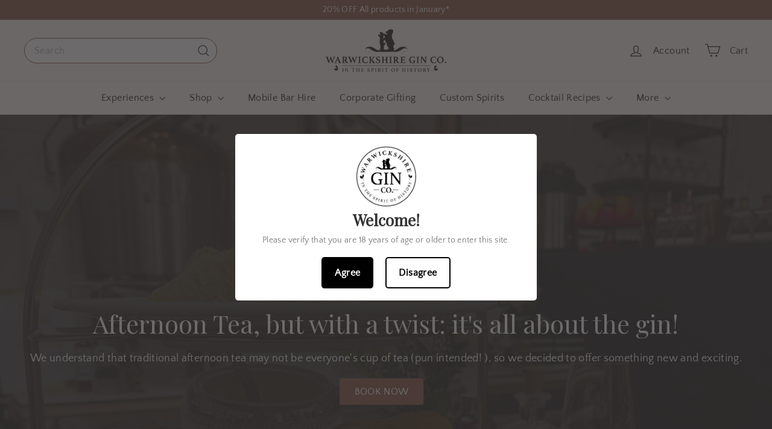

--- FILE ---
content_type: image/svg+xml
request_url: https://warwickshiregincompany.co.uk/cdn/shop/files/Complementary_drink_of_your_choice.svg?v=1744620424&width=540
body_size: 695
content:
<svg xmlns="http://www.w3.org/2000/svg" fill="none" viewBox="0 0 100 100" height="100" width="100">
<rect fill="white" height="100" width="100"></rect>
<g clip-path="url(#clip0_18_70)">
<path fill="white" d="M50 82.1908C31.7746 82.1908 17 67.5546 17 49.5C17 31.4454 31.7746 16.8093 50 16.8093C68.2254 16.8093 83 31.4454 83 49.5C83 67.5546 68.2254 82.1908 50 82.1908Z"></path>
<path fill="#9E573A" d="M33.2442 34.5024H66.7147C67.1035 34.5024 67.4513 34.2795 67.6149 33.9349C67.7786 33.5904 67.7377 33.185 67.4922 32.881C66.9398 32.2122 66.4079 31.5029 65.9578 30.753C64.9758 29.1722 64.4847 27.9156 64.0756 26.8009C63.6664 25.7065 63.2572 24.6526 62.4593 23.5177C61.375 21.9774 59.8201 20.7005 57.8766 19.7074C57.6924 19.6264 57.5901 19.444 57.5901 19.2616V8.76324C57.5901 7.97283 56.9355 7.32428 56.1376 7.32428H43.8623C43.0644 7.32428 42.4097 7.97283 42.4097 8.76324V19.2616C42.4097 19.444 42.3074 19.6264 42.1233 19.7074C40.1593 20.7005 38.6249 21.9774 37.5405 23.5177C36.7426 24.6526 36.3539 25.6862 35.9243 26.8009C35.4947 27.9156 35.0241 29.1722 34.0421 30.753C33.5715 31.4826 33.0601 32.1919 32.5077 32.881C32.2622 33.185 32.2008 33.5904 32.3849 33.9349C32.5077 34.2795 32.8555 34.5024 33.2442 34.5024ZM51.6366 33.8336H33.2647C33.0805 33.8336 32.9782 33.6917 32.9578 33.6512C32.9373 33.6106 32.8759 33.4485 32.9987 33.3066C33.5715 32.6176 34.1035 31.8677 34.5945 31.1178C35.6174 29.4964 36.1084 28.1993 36.5381 27.0644C36.9472 25.9497 37.3155 24.9971 38.0725 23.9433C39.0954 22.484 40.548 21.2883 42.4302 20.3357C42.8394 20.1331 43.0849 19.7277 43.0849 19.3021V8.76324C43.0849 8.33763 43.4327 7.99309 43.8623 7.99309H56.1376C56.5672 7.99309 56.915 8.33763 56.915 8.76324V19.2616C56.915 19.7074 57.1605 20.1128 57.5697 20.2952C59.4314 21.2275 60.884 22.4435 61.9069 23.9027C62.6639 24.9769 63.0117 25.9294 63.4413 27.0239C63.871 28.1588 64.362 29.4559 65.3849 31.0773C65.8555 31.8271 66.3874 32.577 66.9807 33.2661C67.1035 33.408 67.0421 33.5701 67.0216 33.6106C67.0012 33.6512 66.9193 33.793 66.7147 33.793H51.6366V33.8336Z"></path>
<path fill="#9E573A" d="M40.8343 91.5541H61.4568L61.5182 91.3109C63.2776 84.2377 64.6484 76.9821 65.569 69.7265C67.0829 57.9919 67.4921 46.0343 66.7965 34.1578L66.1214 34.1984C66.817 46.0343 66.3873 57.9514 64.8939 69.6454C63.9732 76.7794 62.6434 83.9337 60.9249 90.9056H40.8139V91.5541H40.8343Z"></path>
<path fill="#9E573A" d="M38.5021 91.5541H59.145V90.9056H39.034C37.3155 83.9337 35.9652 76.7794 35.065 69.6454C33.5716 57.9514 33.1419 46.0343 33.8375 34.1984L33.1624 34.1578C32.4668 46.0343 32.8964 57.9919 34.3899 69.7265C35.331 76.9618 36.6813 84.2377 38.4407 91.3109L38.5021 91.5541Z"></path>
<path fill="#9E573A" d="M56.7513 87.217C58.3266 80.0627 59.5133 72.7463 60.2498 65.4907C61.1704 56.634 61.4568 47.6355 61.15 38.7382H61.0272C61.3545 47.6355 61.0477 56.634 60.127 65.4705C59.37 72.7463 58.2039 80.0425 56.6286 87.1967L56.7513 87.217Z"></path>
<path fill="#9E573A" d="M50.2455 11.7222C51.8208 11.7222 53.4166 11.6412 54.9919 11.479L54.9715 11.3574C53.3552 11.5196 51.7185 11.6006 50.1023 11.5804C48.5065 11.5804 46.8903 11.4993 45.3149 11.3372L45.2945 11.4588C46.8903 11.6209 48.5065 11.702 50.1023 11.702C50.1432 11.7222 50.2046 11.7222 50.2455 11.7222Z"></path>
<path fill="#9E573A" d="M50.1022 12.6748C51.6775 12.6748 53.2733 12.5937 54.8486 12.4316L54.8282 12.31C53.2119 12.4721 51.5752 12.5532 49.959 12.5329C48.3632 12.5329 46.747 12.4518 45.1716 12.2897L45.1512 12.4113C46.747 12.5734 48.3632 12.6545 49.959 12.6545C50.0204 12.6748 50.0613 12.6748 50.1022 12.6748Z"></path>
<path fill="#9E573A" d="M50.1022 13.6273C51.6775 13.6273 53.2733 13.5463 54.8486 13.3841L54.8282 13.2625C53.2119 13.4247 51.5752 13.5057 49.959 13.4855C48.3632 13.4855 46.747 13.4044 45.1716 13.2422L45.1512 13.3639C46.747 13.526 48.3632 13.6071 49.959 13.6071C50.0204 13.6273 50.0613 13.6273 50.1022 13.6273Z"></path>
</g>
<defs>
<clipPath id="clip0_18_70">
<rect transform="matrix(-1 0 0 1 83 7)" fill="white" height="85" width="66"></rect>
</clipPath>
</defs>
</svg>


--- FILE ---
content_type: text/javascript
request_url: https://warwickshiregincompany.co.uk/cdn/shop/t/8/assets/header-search.js?v=14790263600647437351741090945
body_size: -174
content:
import{EVENTS}from"@archetype-themes/utils/events";class HeaderSearch extends HTMLElement{connectedCallback(){this.abortController=new AbortController,this.boundDocumentClick=this.handleDocumentClick.bind(this),this.boundCloseAll=this.handleCloseAll.bind(this),document.addEventListener(EVENTS.headerSearchOpen,this.openInlineSearch.bind(this),{signal:this.abortController.signal})}disconnectedCallback(){this.abortController.abort()}openInlineSearch(evt){evt.preventDefault(),evt.stopImmediatePropagation(),this.classList.add("is-active"),this.dispatchEvent(new CustomEvent(EVENTS.predictiveSearchOpen,{bubbles:!0,detail:{context:"header"}})),this.enableCloseListeners()}enableCloseListeners(){setTimeout(()=>{document.addEventListener("click",this.boundDocumentClick,{signal:this.abortController.signal})},0),document.addEventListener("predictiveSearch:close-all",this.boundCloseAll,{signal:this.abortController.signal})}close(evt){if(evt&&evt.target.closest){if(evt.target.closest(".site-header__element--sub"))return;if(evt.target.closest("#SearchResultsWrapper"))return;if(evt.target.closest(".site-header__search-container"))return}this.classList.remove("is-active"),document.removeEventListener("click",this.boundDocumentClick),this.dispatchEvent(new CustomEvent(EVENTS.headerSearchClose,{bubbles:!0}))}handleDocumentClick(evt){this.close(evt)}handleCloseAll(){document.removeEventListener("predictiveSearch:close-all",this.boundCloseAll),this.close()}}customElements.define("header-search",HeaderSearch);
//# sourceMappingURL=/cdn/shop/t/8/assets/header-search.js.map?v=14790263600647437351741090945


--- FILE ---
content_type: image/svg+xml
request_url: https://warwickshiregincompany.co.uk/cdn/shop/files/Sandwiches_scones_and_all_the_dressings.svg?v=1744620440&width=540
body_size: 1926
content:
<svg xmlns="http://www.w3.org/2000/svg" fill="none" viewBox="0 0 100 100" height="100" width="100">
<rect fill="white" height="100" width="100"></rect>
<path fill="#9E573A" d="M82.2643 89.8263H81.4327V39.693C81.4327 22.2123 67.1295 8.02982 49.5001 8.02982C40.9348 8.02982 32.9516 11.3281 26.8811 17.3474C20.8937 23.2842 17.5674 31.2825 17.5674 39.693V89.7439H16.7358V39.693C16.7358 31.0351 20.1453 22.8719 26.299 16.6877C32.5358 10.586 40.7685 7.20526 49.5001 7.20526C67.5453 7.20526 82.2643 21.8 82.2643 39.693V89.8263Z"></path>
<path fill="#9E573A" d="M35.6897 68.5456L34.5256 68.5648L34.5394 69.3892L35.7035 69.3701L35.6897 68.5456Z"></path>
<path fill="#9E573A" d="M55.4339 68.4867L55.428 69.3113L57.1743 69.3236L57.1802 68.499L55.4339 68.4867Z"></path>
<path fill="#9E573A" d="M49.5001 71.3562C37.0264 71.3562 25.9664 71.1088 20.4779 70.779C16.9022 70.5316 16.7358 70.3667 16.7358 69.9544C16.7358 69.4597 17.1516 69.3772 19.1474 69.2123C20.4779 69.1298 22.3074 68.9649 24.719 68.8825C25.4674 68.8825 26.299 68.8 27.1306 68.8V69.6246C26.299 69.6246 25.4674 69.707 24.719 69.707C22.4737 69.7895 20.8937 69.8719 19.8127 69.9544C20.0622 69.9544 20.2285 69.9544 20.4779 70.0369C25.9664 70.3667 37.0264 70.6141 49.5001 70.6141C61.9737 70.6141 73.0337 70.3667 78.5222 70.0369C78.7716 70.0369 79.0211 70.0369 79.1874 69.9544C78.1064 69.8719 76.5264 69.7895 74.3643 69.707C74.1979 69.707 74.1148 69.707 73.9485 69.707V68.8825C74.1148 68.8825 74.1979 68.8825 74.3643 68.8825C76.7758 68.9649 78.6053 69.0474 79.9358 69.2123C81.9316 69.3772 82.3474 69.5421 82.3474 69.9544C82.3474 70.3667 82.1811 70.614 78.6053 70.779C73.0337 71.1088 61.9737 71.3562 49.5001 71.3562Z"></path>
<path fill="#9E573A" d="M64.4755 68.5607L64.4602 69.3851L66.4556 69.4215L66.4709 68.5971L64.4755 68.5607Z"></path>
<path fill="#9E573A" d="M46.3401 69.2947V68.4702C46.9222 68.4702 47.5875 68.4702 48.1696 68.4702V69.2947C47.5043 69.2947 46.9222 69.2947 46.3401 69.2947Z"></path>
<path fill="#9E573A" d="M49.9159 74.9842C34.3654 74.9842 21.2264 71.7684 20.1454 70.6965L19.397 69.9544L20.478 70.0368C25.9664 70.3667 37.0264 70.614 49.5001 70.614C61.8907 70.614 73.0338 70.3667 78.5222 70.0368L79.6033 69.9544L78.8549 70.614C77.6075 71.8509 64.8012 74.9842 49.9159 74.9842ZM22.9728 70.8614C27.3801 72.0982 37.9412 74.0772 49.9991 74.0772C62.2233 74.0772 72.2022 72.0982 76.277 70.8614C70.2896 71.1088 60.3938 71.2737 49.5001 71.2737C38.6896 71.3561 28.9601 71.1912 22.9728 70.8614Z"></path>
<path fill="#9E573A" d="M42.5979 53.9579V53.1333H42.6811C43.2632 53.1333 43.9284 53.1333 44.5937 53.1333V53.9579C43.9284 53.9579 43.3463 53.9579 42.5979 53.9579Z"></path>
<path fill="#9E573A" d="M56.6016 53.1694L56.595 53.9939L58.175 54.0064L58.1816 53.1818L56.6016 53.1694Z"></path>
<path fill="#9E573A" d="M49.5001 56.0193C37.0264 56.0193 25.8832 55.7719 20.4779 55.4421C19.3969 55.3597 18.5653 55.2772 17.9832 55.1947C17.3179 55.1123 16.7358 55.0298 16.7358 54.5351C16.7358 54.0404 17.1516 53.9579 19.1474 53.793C20.3948 53.7105 22.3074 53.5456 24.719 53.4632C25.8832 53.3807 27.2969 53.3807 28.7106 53.2982V54.1228C27.2137 54.1228 25.8832 54.2053 24.719 54.2877C22.4737 54.3702 20.8937 54.4526 19.8127 54.5351C20.0622 54.5351 20.2285 54.5351 20.4779 54.6175C25.9664 54.9474 37.0264 55.1947 49.5001 55.1947C61.9737 55.1947 73.0337 54.9474 78.5222 54.6175C78.7716 54.6175 79.0211 54.6175 79.1874 54.5351C78.1064 54.4526 76.5264 54.3702 74.3643 54.2877C73.699 54.2877 72.9506 54.2053 72.119 54.2053V53.3807C72.8674 53.3807 73.6158 53.4632 74.3643 53.4632C81.7653 53.7105 82.0979 54.0404 82.2643 54.3702V54.4526V54.7825L82.1811 54.8649C82.098 55.1123 81.599 55.2772 78.5222 55.5246C73.1169 55.7719 61.9737 56.0193 49.5001 56.0193Z"></path>
<path fill="#9E573A" d="M49.9159 59.6474C34.3654 59.6474 21.2264 56.4316 20.1454 55.3597L19.397 54.6176L20.478 54.7C25.9664 55.0298 37.0264 55.2772 49.5001 55.2772C61.9738 55.2772 73.0338 55.0298 78.5222 54.7L79.6033 54.6176L78.8549 55.3597C77.6075 56.5965 64.8012 59.6474 49.9159 59.6474ZM22.9728 55.607C27.3801 56.8439 37.9412 58.8228 49.9991 58.8228C62.2233 58.8228 72.2022 56.8439 76.277 55.607C70.2896 55.8544 60.3938 56.0193 49.5001 56.0193C38.6896 56.0193 28.9601 55.8544 22.9728 55.607Z"></path>
<path fill="#9E573A" d="M49.5001 40.6825C37.0264 40.6825 25.9664 40.4351 20.4779 40.1053C16.9022 39.8579 16.7358 39.693 16.7358 39.2807C16.7358 38.786 17.1516 38.7035 19.1474 38.5386C20.4779 38.4561 22.3074 38.2912 24.719 38.2088C25.5506 38.2088 26.5485 38.1263 27.4632 38.1263V38.5386V38.9509C26.4653 38.9509 25.5506 39.0333 24.719 39.0333C22.4737 39.1158 20.9769 39.1982 19.8958 39.2807C20.0622 39.2807 20.3116 39.2807 20.5611 39.3632C26.0495 39.693 37.1095 39.9403 49.5832 39.9403C61.9737 39.9403 73.1169 39.693 78.6053 39.3632C78.8548 39.3632 79.1043 39.3632 79.2706 39.2807C78.1895 39.1982 76.6095 39.1158 74.4474 39.0333C73.2001 38.9509 71.8695 38.9509 70.2064 38.8684V38.0439C71.8695 38.1263 73.2832 38.1263 74.5306 38.2088C76.9422 38.2912 78.7716 38.3737 80.1022 38.5386C82.098 38.7035 82.5137 38.8684 82.5137 39.2807C82.5137 39.693 82.3474 39.9403 78.7716 40.1053C73.0337 40.5175 61.9737 40.6825 49.5001 40.6825Z"></path>
<path fill="#9E573A" d="M49.9159 44.3105C34.3654 44.3105 21.2264 41.0947 20.1454 40.0228L19.397 39.2807L20.478 39.3632C25.9664 39.693 37.0264 39.9403 49.5001 39.9403C61.8907 39.9403 73.0338 39.693 78.5222 39.3632L79.6033 39.2807L78.8549 40.0228C77.6075 41.2596 64.8012 44.3105 49.9159 44.3105ZM22.9728 40.2702C27.3801 41.507 37.9412 43.486 49.9991 43.486C62.2233 43.486 72.2022 41.507 76.277 40.2702C70.2896 40.5175 60.3938 40.6825 49.5001 40.6825C38.6896 40.6825 28.9601 40.5175 22.9728 40.2702Z"></path>
<path fill="#9E573A" d="M49.9158 84.5491H49.0842V92.7947H49.9158V84.5491Z"></path>
<path fill="#9E573A" d="M49.5001 84.9614C40.8516 84.9614 32.7022 84.7965 26.6316 84.4667C16.7358 83.8895 16.7358 83.3123 16.7358 82.8175C16.7358 82.3228 16.7358 81.6632 26.6316 81.1684C32.7853 80.8386 40.8516 80.6737 49.5001 80.6737C58.1485 80.6737 66.2979 80.8386 72.3685 81.1684C82.2643 81.7456 82.2643 82.3228 82.2643 82.8175C82.2643 83.3123 82.2643 83.9719 72.3685 84.4667C66.2979 84.714 58.1485 84.9614 49.5001 84.9614ZM17.9832 82.7351C20.7274 83.3947 33.0348 84.1368 49.5001 84.1368C65.9653 84.1368 78.2727 83.4772 81.0169 82.7351C78.2727 82.0754 65.9653 81.3333 49.5001 81.3333C33.0348 81.3333 20.7274 82.0754 17.9832 82.7351Z"></path>
<path fill="#9E573A" d="M64.801 70.1193H56.8179V69.9544C56.8179 67.8105 58.6473 65.9965 60.8094 65.9965C62.9716 65.9965 64.801 67.8105 64.801 69.9544V70.1193ZM57.2337 69.707H64.3852C64.3021 67.8105 62.7221 66.3263 60.8094 66.3263C58.8968 66.3263 57.4 67.8105 57.2337 69.707Z"></path>
<path fill="#9E573A" d="M74.198 70.1193H66.2148V69.9544C66.2148 67.8105 68.0443 65.9965 70.2064 65.9965C72.3685 65.9965 74.198 67.8105 74.198 69.9544V70.1193ZM66.6306 69.707H73.7822C73.6991 67.8105 72.1191 66.3263 70.2064 66.3263C68.2938 66.3263 66.7138 67.8105 66.6306 69.707Z"></path>
<path fill="#9E573A" d="M55.7368 70.1193H47.7537V69.9544C47.7537 67.8105 49.5831 65.9965 51.7452 65.9965C53.9073 65.9965 55.7368 67.8105 55.7368 69.9544V70.1193ZM48.1695 69.707H55.321C55.2379 67.8105 53.6579 66.3263 51.7452 66.3263C49.9158 66.3263 48.3358 67.8105 48.1695 69.707Z"></path>
<path fill="#9E573A" d="M46.5063 70.1193H35.4463V60.8842H46.5894L46.5063 70.1193ZM35.8621 69.707H46.1737V61.2965H35.8621V69.707Z"></path>
<path fill="#9E573A" d="M46.5063 64.4298H35.4463V60.8842H46.5894L46.5063 64.4298ZM35.8621 64.0176H46.1737V61.2965H35.8621V64.0176Z"></path>
<path fill="#9E573A" d="M34.6979 70.0368H26.8811V63.5228H34.6979V70.0368ZM27.2969 69.6246H34.2822V63.9351H27.2969V69.6246Z"></path>
<path fill="#9E573A" d="M34.6979 66.1614H26.8811V63.5228H34.6979V66.1614ZM27.2969 65.7491H34.2822V63.9351H27.2969V65.7491Z"></path>
<path fill="#9E573A" d="M71.3704 39.5281H50.4978L61.2252 29.4684L71.3704 39.5281ZM51.4957 39.1158H70.3725L61.2252 30.0456L51.4957 39.1158Z"></path>
<path fill="#9E573A" d="M39.3547 39.5281H26.1326L36.8599 29.4684L43.2631 35.8175L39.3547 39.5281ZM27.1305 39.1158H39.1884L42.681 35.8175L36.8599 30.0456L27.1305 39.1158Z"></path>
<path fill="#9E573A" d="M43.0137 36.0649L39.7705 32.8491L43.4295 29.4684L46.5895 32.6842L43.0137 36.0649ZM40.2695 32.8491L42.9305 35.4877L46.0073 32.6842L43.3463 30.0456L40.2695 32.8491Z"></path>
<path fill="#9E573A" d="M51.0798 39.5281H38.7725L49.4998 29.4684L55.4872 35.4053L51.0798 39.5281ZM39.7704 39.1158H50.9135L54.9051 35.4053L49.4998 30.0456L39.7704 39.1158Z"></path>
<path fill="#9E573A" d="M55.1546 35.6526L52.1609 32.6842L55.5704 29.4684L58.6472 32.5193L55.1546 35.6526ZM52.743 32.6842L55.2377 35.1579L58.0651 32.5193L55.5704 30.0456L52.743 32.6842Z"></path>
<path fill="#9E573A" d="M51.2462 55.0298H44.4272V49.2579H51.2462V55.0298ZM44.843 54.6176H50.8304V49.6702H44.843V54.6176Z"></path>
<path fill="#9E573A" d="M51.7452 49.6702H43.8452V47.9386H51.7452V49.6702ZM44.261 49.2579H51.3294V48.3509H44.261V49.2579Z"></path>
<path fill="#9E573A" d="M56.8179 54.3702H50.8306V49.2579H51.3295V48.5982H56.8179V54.3702ZM51.2464 53.9579H56.4021V49.0105H51.7453V49.6702H51.2464V53.9579Z"></path>
<path fill="#9E573A" d="M57.4 49.0105H51.4126V48.3509H49.5V47.2789H57.4V49.0105ZM51.7453 48.5982H56.9011V47.6912H49.9158V47.9386H51.8284L51.7453 48.5982Z"></path>
<path fill="#9E573A" d="M71.4537 54.7824H58.8137C58.3147 54.7824 57.8989 54.3702 57.8989 53.8754V51.814C57.8989 51.1544 58.3979 50.6596 59.0631 50.6596H71.0379C71.7031 50.6596 72.2021 51.1544 72.2021 51.814V53.8754C72.2852 54.3702 71.9526 54.7824 71.4537 54.7824ZM59.1463 51.0719C58.7305 51.0719 58.3147 51.4017 58.3147 51.8965V53.9579C58.3147 54.2053 58.5642 54.4526 58.8137 54.4526H71.3705C71.62 54.4526 71.8695 54.2053 71.8695 53.9579V51.8965C71.8695 51.4842 71.5368 51.0719 71.0379 51.0719H59.1463Z"></path>
<path fill="#9E573A" d="M71.2874 51.0719H58.9801C58.398 51.0719 57.9822 50.5772 57.9822 50.0825V49.8351C57.9822 48.2684 59.3127 46.9491 60.8927 46.9491H69.3748C70.9548 46.9491 72.2853 48.2684 72.2853 49.8351V50C72.2853 50.5772 71.8695 51.0719 71.2874 51.0719ZM60.8927 47.279C59.479 47.279 58.398 48.4333 58.398 49.7526V50C58.398 50.3298 58.6474 50.5772 58.9801 50.5772H71.2874C71.6201 50.5772 71.8695 50.3298 71.8695 50V49.7526C71.8695 48.3509 70.7053 47.279 69.3748 47.279H60.8927Z"></path>
<path fill="#9E573A" d="M41.9328 54.7824H29.3759C28.877 54.7824 28.4612 54.3702 28.4612 53.8754V51.814C28.4612 51.1544 28.9601 50.6596 29.6254 50.6596H41.6001C42.2654 50.6596 42.7643 51.1544 42.7643 51.814V53.8754C42.8475 54.3702 42.4317 54.7824 41.9328 54.7824ZM29.7086 51.0719C29.2928 51.0719 28.877 51.4017 28.877 51.8965V53.9579C28.877 54.2053 29.1264 54.4526 29.3759 54.4526H41.9328C42.1822 54.4526 42.4317 54.2053 42.4317 53.9579V51.8965C42.4317 51.4842 42.0991 51.0719 41.6001 51.0719H29.7086Z"></path>
<path fill="#9E573A" d="M41.7664 51.0719H29.4591C28.877 51.0719 28.4612 50.5772 28.4612 50.0825V49.8351C28.4612 48.2684 29.7917 46.9491 31.3717 46.9491H39.8538C41.4338 46.9491 42.7643 48.2684 42.7643 49.8351V50C42.8475 50.5772 42.3486 51.0719 41.7664 51.0719ZM31.3717 47.279C29.958 47.279 28.877 48.4333 28.877 49.7526V50C28.877 50.3298 29.1264 50.5772 29.4591 50.5772H41.7664C42.0991 50.5772 42.3486 50.3298 42.3486 50V49.7526C42.3486 48.3509 41.1843 47.279 39.8538 47.279H31.3717Z"></path>
</svg>


--- FILE ---
content_type: image/svg+xml
request_url: https://warwickshiregincompany.co.uk/cdn/shop/files/Welcome_Drink.svg?v=1744620441&width=540
body_size: 8581
content:
<svg xmlns="http://www.w3.org/2000/svg" fill="none" viewBox="0 0 100 100" height="100" width="100">
<rect fill="white" height="100" width="100"></rect>
<g clip-path="url(#clip0_18_3)">
<path fill="white" d="M49.5 80.6523C66.897 80.6523 81 66.705 81 49.5C81 32.295 66.897 18.3476 49.5 18.3476C32.103 18.3476 18 32.295 18 49.5C18 66.705 32.103 80.6523 49.5 80.6523Z"></path>
<path fill="#9E573A" d="M55.1831 29.7811C55.1635 29.7811 55.1635 29.7811 55.1831 29.7811C55.1635 29.7811 55.1635 29.7618 55.1831 29.7811C55.1635 29.7811 55.1635 29.7811 55.1635 29.7618C55.1635 29.7618 55.1635 29.7618 55.144 29.7618C55.144 29.7618 55.144 29.7618 55.1245 29.7618C55.1245 29.7618 55.144 29.7618 55.1831 29.7811ZM55.1831 29.7811C55.2026 29.7811 55.2026 29.7811 55.1831 29.7811C55.2221 29.8004 55.2221 29.8004 55.2416 29.8198C55.2221 29.8004 55.2026 29.7811 55.1831 29.7811ZM54.8315 29.8777C54.8511 29.8777 54.8511 29.8584 54.8706 29.8584C54.8511 29.8584 54.8315 29.8584 54.8315 29.8777Z"></path>
<path fill="#9E573A" d="M54.5386 28.1008H54.5581C54.5776 28.1008 54.5776 28.1008 54.5972 28.1008C54.5776 28.1008 54.5581 28.1008 54.5386 28.1008ZM54.5972 28.1008C54.6167 28.1008 54.6167 28.1008 54.6167 28.0815C54.6167 28.0815 54.6167 28.1008 54.5972 28.1008ZM54.7924 27.8498C54.7534 27.9077 54.7143 27.9657 54.6753 28.0236C54.7339 27.9657 54.7534 27.9077 54.7924 27.8498ZM54.812 27.6373C54.812 27.6953 54.812 27.7532 54.812 27.7918C54.812 27.7339 54.812 27.6953 54.812 27.6373ZM54.851 28.7961C54.8706 28.8154 54.8706 28.8348 54.8706 28.8541C54.8706 28.8541 54.8706 28.8348 54.851 28.7961Z"></path>
<path fill="#9E573A" d="M51.3945 30.0901C51.414 30.1094 51.414 30.1288 51.4335 30.1481C51.4335 30.1481 51.414 30.1094 51.3945 30.0901ZM51.2187 30.4185C51.2382 30.3412 51.2578 30.2446 51.2968 30.1867C51.2578 30.2639 51.2187 30.3412 51.2187 30.4185ZM51.1601 29.5494C51.1796 29.5494 51.1992 29.5687 51.1992 29.5687H51.2187C51.2187 29.5687 51.1796 29.5494 51.1601 29.5494ZM51.2187 30.4185C51.2187 30.4378 51.2187 30.4764 51.2187 30.4957C51.2187 30.4764 51.2187 30.4571 51.2187 30.4185ZM51.0429 29.4914C51.0625 29.4914 51.0625 29.4914 51.0429 29.4914C51.0625 29.5107 51.082 29.5107 51.1015 29.53C51.082 29.5107 51.0625 29.4914 51.0429 29.4914ZM50.8281 29.1824C50.8281 29.221 50.8477 29.2403 50.8672 29.2597C50.8477 29.2403 50.8477 29.221 50.8281 29.1824Z"></path>
<path fill="#9E573A" d="M51.043 28.5451C51.043 28.5644 51.0625 28.603 51.0625 28.6223C51.0625 28.603 51.0625 28.5644 51.043 28.5451ZM51.2383 28.8927L51.2578 28.912C51.2578 28.912 51.2578 28.9313 51.2773 28.9313C51.2578 28.912 51.2578 28.8927 51.2383 28.8927ZM51.375 29.0279L51.3945 29.0472L51.3164 29.3369L51.414 29.0472C51.3945 29.0472 51.375 29.0279 51.375 29.0279ZM51.3945 30.0901C51.414 30.1094 51.414 30.1288 51.4335 30.1481C51.4335 30.1481 51.414 30.1094 51.3945 30.0901ZM52.1561 28.1202C52.1756 28.1395 52.1756 28.1588 52.1756 28.1781C52.1756 28.1588 52.1561 28.1395 52.1561 28.1202ZM52.1366 28.2747C52.1171 28.3906 52.078 28.5064 52.0585 28.6223C52.0975 28.5064 52.1366 28.3906 52.1366 28.2747C52.1366 28.2554 52.1366 28.2554 52.1561 28.236C52.1561 28.236 52.1561 28.236 52.1561 28.2167C52.1561 28.236 52.1561 28.2554 52.1366 28.2747ZM52.6248 27.0386L52.6443 27.0193C52.6639 27.0193 52.6639 27 52.6834 27C52.6639 27.0193 52.6443 27.0386 52.6248 27.0386ZM52.4881 27.7918C52.4686 27.8112 52.4686 27.8112 52.4686 27.8112C52.4686 27.8112 52.4686 27.8112 52.449 27.8112C52.449 27.8112 52.4295 27.8112 52.4295 27.8305C52.4295 27.8305 52.41 27.8305 52.41 27.8498L52.4295 27.8305C52.4686 27.8112 52.4686 27.8112 52.4881 27.7918ZM52.742 26.9807C52.7615 26.9807 52.781 26.9614 52.8006 26.9614C52.8201 26.9614 52.8396 26.9614 52.8592 26.9614C52.8787 26.9614 52.8787 26.9614 52.8982 26.9614C52.9177 26.9614 52.9373 26.9614 52.9568 26.9614C52.8982 26.9421 52.8201 26.9614 52.742 26.9807ZM51.8632 30.4957C51.8437 30.4957 51.8046 30.4764 51.7851 30.4571C51.8241 30.4764 51.8437 30.4764 51.8632 30.4957C51.7655 30.6888 51.7069 30.882 51.7265 31.0944C51.7265 30.8627 51.7851 30.6695 51.8632 30.4957ZM53.0154 26.9614C52.9959 26.9614 52.9763 26.9614 52.9568 26.9614C52.9959 26.9614 53.0154 26.9614 53.0154 26.9614ZM53.074 26.9807C53.074 26.9807 53.0935 26.9807 53.113 27C53.113 27 53.0935 26.9807 53.074 26.9807ZM52.5076 29.9163C52.5272 29.8197 52.5662 29.7232 52.6053 29.6266C52.5467 29.7232 52.5076 29.8197 52.5076 29.9163ZM52.4881 30.0515C52.4881 30.0129 52.4881 29.9549 52.5076 29.9163C52.4881 29.9742 52.4881 30.0129 52.4881 30.0515ZM53.3474 27.1545C53.3474 27.1352 53.3474 27.1352 53.3474 27.1545C53.3083 27.1159 53.2693 27.0772 53.2107 27.0579C53.2693 27.0772 53.3083 27.0966 53.3474 27.1545ZM53.3669 27.1931C53.3669 27.2124 53.3669 27.2124 53.3669 27.1931ZM52.2147 29.0472C52.1952 29.0279 52.1756 29.0086 52.1366 29.0086C52.0975 29.0086 52.0585 29.0279 52.0194 29.0279C52.0585 29.0086 52.0975 29.0086 52.1366 29.0086C52.1756 29.0279 52.2147 29.0472 52.2147 29.0472C52.3123 29.2403 52.4881 29.3755 52.6834 29.4721C52.4881 29.3755 52.3319 29.2403 52.2147 29.0472ZM53.5622 28.4099C53.5231 28.4678 53.4645 28.5451 53.445 28.6223C53.406 28.7575 53.3669 28.8734 53.3474 29.0086V28.9893C53.3669 28.8541 53.406 28.7189 53.445 28.603C53.4841 28.5451 53.5427 28.4678 53.5622 28.4099ZM53.8942 27.1931C53.9137 27.1931 53.9137 27.1931 53.8942 27.1931C53.9332 27.1738 53.9332 27.1738 53.9528 27.1545C53.9332 27.1738 53.9137 27.1738 53.8942 27.1931ZM53.2693 29.53C53.2888 29.53 53.2888 29.53 53.3083 29.5107C53.3083 29.5107 53.3278 29.5107 53.3474 29.5107C53.3083 29.5107 53.2888 29.5107 53.2693 29.53ZM53.3669 29.4914C53.3474 29.4914 53.3474 29.4914 53.3278 29.4914C53.3474 29.5107 53.3474 29.5107 53.3669 29.4914ZM52.9763 31.4807C52.9959 31.4807 52.9959 31.4807 52.9763 31.4807ZM52.6053 30.5343C52.6834 30.6309 52.781 30.7275 52.8592 30.824C52.8006 30.7275 52.7029 30.6502 52.6053 30.5343ZM52.9763 31.4227C52.8982 31.2489 52.8787 31.0751 52.8982 30.9013C52.8787 31.0944 52.8982 31.2682 52.9763 31.4227ZM54.4605 27.1545C54.441 27.1545 54.441 27.1352 54.4215 27.1352C54.441 27.1352 54.441 27.1352 54.4605 27.1545C54.4996 27.1738 54.4996 27.1738 54.5191 27.1931C54.4996 27.1738 54.48 27.1545 54.4605 27.1545ZM54.3629 27.1159C54.3824 27.1159 54.3824 27.1159 54.3824 27.1159H54.3629ZM53.2888 31.0172C53.3278 31.0172 53.3474 31.0365 53.3864 31.0365H53.406C53.3474 31.0365 53.3278 31.0172 53.2888 31.0172ZM53.4841 31.0365C53.5036 31.0365 53.5036 31.0365 53.4841 31.0365ZM54.7144 27.3863C54.7144 27.3669 54.7144 27.3669 54.7144 27.3863ZM53.4841 29.53C53.4841 29.5494 53.5036 29.5494 53.5036 29.5494C53.5036 29.5494 53.5036 29.5494 53.5036 29.5687C53.5036 29.5687 53.5036 29.5687 53.5036 29.588C53.5036 29.588 53.5036 29.588 53.5036 29.6073C53.5036 29.588 53.5036 29.5494 53.4841 29.53ZM53.9723 29.9356C53.9528 29.9356 53.9528 29.9356 53.9723 29.9356C53.9332 29.9163 53.8942 29.9163 53.8746 29.897C53.8551 29.897 53.8551 29.8777 53.8356 29.8777C53.8551 29.897 53.8942 29.897 53.9137 29.9163C53.9137 29.9163 53.9332 29.9163 53.9332 29.9356C53.9332 29.9356 53.9528 29.9356 53.9723 29.9356C53.9723 29.9549 53.9528 29.9356 53.9723 29.9356C53.9723 29.9549 53.9723 29.9549 53.9723 29.9356ZM53.9918 29.9549C53.9723 29.9549 53.9723 29.9549 53.9918 29.9549ZM54.812 27.6373C54.812 27.6953 54.812 27.7532 54.812 27.7918C54.812 27.7339 54.812 27.6953 54.812 27.6373ZM54.7925 27.8498C54.7534 27.9077 54.7144 27.9657 54.6753 28.0236C54.7339 27.9657 54.7534 27.9077 54.7925 27.8498ZM53.9137 30.9206C53.9137 30.9206 53.8942 30.9206 53.8942 30.9399C53.9137 30.9206 53.9332 30.9206 53.9528 30.9013C53.9528 30.9013 53.9332 30.9206 53.9137 30.9206ZM53.8746 30.9399C53.8942 30.9399 53.8942 30.9399 53.8746 30.9399ZM54.48 29.9936C54.48 29.9936 54.4605 29.9936 54.4605 30.0129C54.4605 30.0129 54.4605 29.9936 54.48 29.9936ZM54.6167 29.9549C54.6363 29.9549 54.6558 29.9356 54.6753 29.9356C54.6949 29.9356 54.7144 29.9163 54.7339 29.9163C54.6949 29.9356 54.6558 29.9549 54.6167 29.9549ZM54.4019 31.1137C54.3043 31.0172 54.2262 30.9399 54.1285 30.8627C54.2262 30.9399 54.3238 31.0172 54.4019 31.1137C54.4215 31.1524 54.4215 31.1717 54.4215 31.1717C54.441 31.1524 54.4215 31.133 54.4019 31.1137ZM54.4215 31.191L54.4019 31.2296C54.4215 31.2103 54.4215 31.2103 54.4215 31.191ZM55.1831 29.7811C55.1636 29.7811 55.1636 29.7811 55.1831 29.7811C55.1636 29.7811 55.1636 29.7618 55.1831 29.7811C55.1636 29.7811 55.1636 29.7811 55.1636 29.7618C55.1636 29.7618 55.1636 29.7618 55.144 29.7618C55.144 29.7618 55.144 29.7618 55.1245 29.7618C55.1245 29.7618 55.144 29.7618 55.1831 29.7811ZM55.1831 29.7811C55.2026 29.7811 55.2026 29.7811 55.1831 29.7811C55.2221 29.8004 55.2221 29.8004 55.2417 29.8197C55.2221 29.8004 55.2026 29.7811 55.1831 29.7811ZM55.4174 30.6309C55.437 30.6116 55.4565 30.573 55.4565 30.5536C55.437 30.573 55.4174 30.5923 55.4174 30.6309ZM55.4955 30.2446C55.4955 30.2639 55.4955 30.2833 55.4955 30.3026C55.5151 30.2833 55.5151 30.2639 55.4955 30.2446Z"></path>
<path fill="#9E573A" d="M53.3669 27.1931C53.3669 27.2124 53.3669 27.2124 53.3669 27.1931ZM53.8747 30.9399C53.8942 30.9399 53.8942 30.9399 53.8747 30.9399ZM54.9878 28.3326C54.9683 28.3326 54.9683 28.3326 54.9878 28.3326Z"></path>
<path fill="#9E573A" d="M52.8786 30.8433C52.8005 30.7468 52.7029 30.6502 52.6248 30.5536C52.6248 30.5536 52.6248 30.5536 52.6248 30.5343C52.6248 30.5343 52.6248 30.5343 52.6248 30.5536C52.7029 30.6502 52.8005 30.7275 52.8786 30.8433Z"></path>
<path fill="#9E573A" d="M52.9763 31.4421C52.8982 31.2682 52.8591 31.0944 52.8982 30.9013C52.8787 31.0944 52.8982 31.2682 52.9763 31.4421Z"></path>
<path fill="#9E573A" d="M54.9878 28.2747V28.294C54.9682 28.294 54.9682 28.2747 54.9878 28.2747ZM54.7144 27.3863C54.7144 27.367 54.7144 27.367 54.7144 27.3863Z"></path>
<path fill="#9E573A" d="M55.9641 28.7768C55.9446 28.7575 55.9251 28.7382 55.9056 28.7382C55.9446 28.6803 55.9837 28.6223 56.0227 28.5644C56.0423 28.5258 56.0423 28.5064 56.0618 28.4678C56.1594 28.1202 56.0227 27.7725 55.7493 27.5794C55.6907 27.5408 55.6126 27.5021 55.5345 27.4635C55.4564 27.4442 55.3587 27.4249 55.2806 27.4249C55.2611 27.4249 55.2416 27.4249 55.222 27.4249C55.2025 27.3283 55.1439 27.2318 55.1049 27.1352C55.0268 27.0193 54.9291 26.9227 54.8119 26.8455C54.7338 26.7876 54.6557 26.7489 54.5581 26.7296C54.2456 26.633 53.9331 26.7103 53.6793 26.8841C53.6597 26.8648 53.6207 26.8262 53.6012 26.8069C53.4645 26.691 53.3082 26.6137 53.1325 26.5751C52.6638 26.4979 52.156 26.7682 52.0388 27.2318C52.0388 27.2704 52.0193 27.2897 51.9607 27.2897C51.5506 27.309 51.16 27.6373 51.0819 28.0429C51.0819 28.0815 51.0429 28.1009 51.0233 28.1202C50.789 28.2361 50.6328 28.4099 50.5351 28.6416C50.457 28.8541 50.4375 29.0665 50.5156 29.2597C50.3398 29.3562 50.2031 29.5107 50.1445 29.7232C50.0078 30.1481 50.2617 30.5923 50.6914 30.7082C50.7695 30.7275 50.8476 30.7468 50.9257 30.7468C51.0429 31.133 51.3944 31.4421 51.8631 31.4421C51.9217 31.4421 51.9607 31.4807 51.9803 31.5193C52.0779 31.6738 52.2341 31.7897 52.4099 31.8476C52.7028 31.9635 52.9958 31.9442 53.2692 31.7897C53.2887 31.7704 53.3277 31.7897 53.3473 31.7897C53.5035 31.8863 53.6793 31.9635 53.8746 31.9635C54.4018 31.9828 54.7729 31.6159 54.8705 31.2103C55.2806 31.2682 55.6907 31.0558 55.8665 30.6695C55.886 30.6309 55.9056 30.573 55.9251 30.5343C55.9446 30.4378 55.9641 30.3412 55.9641 30.2446C55.9641 30.1867 55.9641 30.1288 55.9446 30.0901C56.1008 30.0129 56.218 29.8777 56.2766 29.7232C56.2961 29.6846 56.2961 29.6652 56.3157 29.6266C56.3742 29.3369 56.2375 28.97 55.9641 28.7768ZM54.9877 28.2747V28.294C54.9682 28.294 54.9682 28.2747 54.9877 28.2747ZM54.9682 28.3326C54.9682 28.3133 54.9682 28.3133 54.9682 28.3326C54.9877 28.3133 54.9877 28.3133 54.9682 28.3326C55.0463 28.2361 55.1244 28.1202 55.1635 28.0043C55.1635 27.985 55.1635 27.985 55.183 27.9657C55.2025 27.927 55.2025 27.8691 55.222 27.8305C55.2806 27.8305 55.3392 27.8305 55.3978 27.8498C55.6126 27.9077 55.7493 28.1395 55.6712 28.3712C55.6126 28.5644 55.4369 28.6803 55.2416 28.6609C55.222 28.6609 55.222 28.6609 55.2025 28.6609C55.183 28.6223 55.1635 28.603 55.1439 28.5644C55.1049 28.4871 55.0463 28.4292 54.9877 28.3712C54.9877 28.3519 54.9877 28.3519 54.9682 28.3326C54.9877 28.3519 54.9877 28.3519 54.9682 28.3326ZM54.8901 28.9506C54.8901 28.9893 54.8901 29.0279 54.8901 29.0472C54.8901 29.1631 54.851 29.279 54.7924 29.3755C54.7729 29.4142 54.7338 29.4528 54.6948 29.4914C54.6948 29.4914 54.6948 29.4914 54.6752 29.5107C54.5776 29.588 54.4409 29.6266 54.3237 29.6266C53.9917 29.6266 53.7379 29.3755 53.7379 29.0472C53.7379 28.7189 53.9917 28.4678 54.3237 28.4678C54.3823 28.4678 54.4604 28.4871 54.519 28.5064C54.5581 28.5258 54.6166 28.5451 54.6557 28.5644C54.7729 28.6416 54.8705 28.7768 54.9096 28.912C54.8901 28.9313 54.8901 28.9313 54.8901 28.9506ZM53.6402 27.5987C53.6402 27.5794 53.6402 27.5601 53.6402 27.5601V27.5408C53.6402 27.5215 53.6597 27.5021 53.6597 27.4828V27.4635V27.4442C53.6597 27.4249 53.6793 27.4056 53.6793 27.4056C53.6988 27.3863 53.6988 27.367 53.7183 27.3476C53.7379 27.3283 53.7574 27.2897 53.7769 27.2704C53.7769 27.2511 53.7964 27.2511 53.816 27.2511L53.8355 27.2318C53.8355 27.2318 53.855 27.2318 53.855 27.2124C53.8746 27.1931 53.8941 27.1931 53.9136 27.1738C53.9331 27.1545 53.9527 27.1545 53.9722 27.1545C53.9917 27.1545 54.0113 27.1352 54.0308 27.1352C54.0503 27.1352 54.0698 27.1352 54.0894 27.1159C54.1089 27.1159 54.1284 27.1159 54.1284 27.1159C54.148 27.1159 54.1675 27.1159 54.187 27.1159C54.2065 27.1159 54.2261 27.1159 54.2456 27.1159H54.2651C54.2847 27.1159 54.2847 27.1159 54.3042 27.1159C54.3237 27.1159 54.3432 27.1159 54.3432 27.1352C54.3432 27.1352 54.3628 27.1352 54.3628 27.1545C54.3823 27.1545 54.3823 27.1545 54.4018 27.1738C54.4214 27.1931 54.4409 27.1931 54.4604 27.2124C54.4995 27.2318 54.519 27.2511 54.5385 27.2704C54.5581 27.2897 54.5776 27.309 54.5971 27.3283C54.6166 27.3476 54.6362 27.367 54.6362 27.3863L54.6557 27.4056C54.6557 27.4249 54.6752 27.4249 54.6752 27.4442C54.6752 27.4635 54.6948 27.4635 54.6948 27.4828V27.5021V27.5215C54.7143 27.5408 54.7143 27.5794 54.7143 27.5987C54.7143 27.618 54.7143 27.618 54.7143 27.6373C54.7143 27.6373 54.7143 27.6373 54.7143 27.6567C54.7338 27.7146 54.7143 27.7725 54.7143 27.8112C54.7143 27.8305 54.7143 27.8498 54.6948 27.8691C54.6557 27.927 54.6167 27.985 54.5776 28.0429C54.5581 28.0622 54.5581 28.0815 54.5385 28.1009L54.519 28.1202C54.519 28.1202 54.519 28.1202 54.4995 28.1202H54.4799C54.4799 28.1202 54.4604 28.1202 54.4409 28.1202C54.4214 28.1202 54.4214 28.1202 54.4214 28.1202C54.4018 28.1202 54.3823 28.1202 54.3628 28.1202C54.3237 28.1202 54.2847 28.1202 54.2261 28.1202C54.2065 28.1202 54.187 28.1202 54.1675 28.1202C54.1284 28.1202 54.0894 28.1202 54.0308 28.1395C53.9917 28.1395 53.9527 28.1588 53.9136 28.1588C53.8941 28.1588 53.8746 28.1781 53.855 28.1781C53.8355 28.1781 53.7964 28.1781 53.7769 28.1781C53.7574 28.1588 53.7379 28.1395 53.7183 28.1202C53.6988 28.1009 53.6793 28.0815 53.6597 28.0622C53.6402 28.0429 53.6207 28.0043 53.6012 27.985C53.6012 27.985 53.6012 27.9657 53.5816 27.9657V27.9464C53.5816 27.927 53.5621 27.9077 53.5621 27.8884C53.5621 27.8691 53.5426 27.8498 53.5426 27.8305C53.5426 27.7918 53.523 27.7725 53.523 27.7339C53.6402 27.6567 53.6402 27.618 53.6402 27.5987ZM53.5621 28.4099C53.523 28.4678 53.484 28.5451 53.4449 28.6223C53.4059 28.7575 53.3668 28.8734 53.3473 29.0086V29.0279V29.0472V29.0665C53.3473 29.0858 53.3277 29.0858 53.3277 29.0858C53.3277 29.0858 53.3082 29.0858 53.3082 29.1052C53.2692 29.1245 53.2496 29.1245 53.2106 29.1245C53.1715 29.1245 53.152 29.1438 53.1129 29.1438C53.0739 29.1438 53.0543 29.1438 53.0153 29.1438C52.9762 29.1438 52.9567 29.1245 52.9176 29.1245C52.8981 29.1245 52.8786 29.1052 52.8591 29.1052C52.8395 29.1052 52.8395 29.0858 52.82 29.0858C52.8005 29.0858 52.8005 29.0665 52.7809 29.0665C52.7419 29.0472 52.7224 29.0279 52.7028 29.0086C52.6833 28.9893 52.6638 28.97 52.6442 28.9506L52.6052 28.912C52.5857 28.8734 52.5661 28.8348 52.5466 28.7768C52.5466 28.7575 52.5271 28.7382 52.5271 28.7189C52.5271 28.6996 52.5271 28.6803 52.5075 28.6609C52.5075 28.6416 52.5075 28.6223 52.5075 28.603C52.5075 28.4485 52.5661 28.294 52.6442 28.2167C52.6833 28.1781 52.7224 28.1395 52.7809 28.1202C52.82 28.1009 52.8591 28.0815 52.8981 28.0622C52.9176 28.0622 52.9372 28.0429 52.9567 28.0429C53.0153 28.0236 53.0543 28.0236 53.1129 28.0236C53.1325 28.0236 53.152 28.0236 53.1715 28.0236C53.191 28.0236 53.191 28.0236 53.2106 28.0236C53.2496 28.0236 53.2887 28.0429 53.3277 28.0622C53.3473 28.0815 53.3668 28.1009 53.3863 28.1202C53.4449 28.2167 53.523 28.294 53.5816 28.3906C53.5426 28.3906 53.5621 28.4099 53.5621 28.4099ZM52.4294 27.2318C52.449 27.2124 52.4685 27.1738 52.488 27.1545C52.5075 27.1352 52.5271 27.1159 52.5661 27.0966C52.5857 27.0773 52.6052 27.0579 52.6247 27.0579C52.6442 27.0386 52.6638 27.0386 52.6833 27.0193C52.7028 27 52.7224 27 52.7419 27C52.82 26.9807 52.8786 26.9614 52.9567 26.9807C52.9762 26.9807 52.9958 26.9807 53.0153 26.9807C53.0739 26.9807 53.1325 27 53.191 27.0386H53.2106C53.2496 27.0579 53.2887 27.0966 53.3277 27.1352C53.3277 27.1545 53.3277 27.1545 53.3277 27.1738C53.2887 27.309 53.2496 27.4249 53.2106 27.5601L53.191 27.5987C53.1715 27.5987 53.1715 27.5987 53.1715 27.5987H53.152C53.1325 27.5987 53.1129 27.5987 53.0934 27.5987C53.0543 27.5987 53.0348 27.5987 53.0153 27.5987C52.9958 27.5987 52.9958 27.5987 52.9762 27.5987C52.9567 27.5987 52.9372 27.5987 52.9176 27.5987C52.8981 27.5987 52.8786 27.5987 52.8591 27.5987C52.8395 27.5987 52.8395 27.5987 52.82 27.5987C52.8005 27.5987 52.8005 27.5987 52.7809 27.5987C52.7614 27.5987 52.7419 27.5987 52.7419 27.618C52.6833 27.6373 52.6442 27.6567 52.5857 27.676C52.5857 27.676 52.5661 27.676 52.5661 27.6953C52.5271 27.7146 52.5075 27.7339 52.4685 27.7532C52.4685 27.7532 52.4685 27.7532 52.4489 27.7532C52.4489 27.7532 52.4294 27.7532 52.4294 27.7725L52.4099 27.7918C52.3122 27.6373 52.2927 27.4249 52.4294 27.2318ZM51.4139 28.1395C51.453 27.9657 51.5506 27.8498 51.6873 27.7725C51.7654 27.7339 51.8436 27.7146 51.9217 27.6953C51.9803 27.7918 52.0193 27.9077 52.0779 28.0043C52.0974 28.0429 52.117 28.0622 52.1365 28.1009C52.156 28.1202 52.156 28.1395 52.156 28.1588V28.1781V28.1974C52.156 28.1974 52.156 28.1974 52.156 28.2167C52.156 28.2361 52.156 28.2361 52.1365 28.2554C52.117 28.3712 52.0779 28.4871 52.0584 28.603C51.9607 28.6416 51.8436 28.6803 51.7459 28.7382C51.7264 28.7575 51.6678 28.7575 51.6483 28.7382C51.5702 28.6803 51.5116 28.603 51.453 28.5451C51.3944 28.4292 51.3944 28.294 51.4139 28.1395ZM50.8671 30.1867C50.8476 30.2639 50.8281 30.3219 50.8085 30.3991C50.7695 30.3991 50.7499 30.3991 50.7109 30.3798C50.4961 30.3219 50.3594 30.0901 50.4375 29.8584C50.4765 29.7618 50.5351 29.6652 50.6132 29.6266C50.7109 29.7425 50.8476 29.8391 50.9843 29.897C50.9648 30.0129 50.9062 30.0901 50.8671 30.1867ZM51.16 29.5494C51.1405 29.5494 51.121 29.53 51.1015 29.53C51.0819 29.53 51.0819 29.5107 51.0624 29.5107C51.0624 29.5107 51.0429 29.5107 51.0429 29.4914C50.9843 29.4528 50.9257 29.3949 50.8866 29.3369L50.8671 29.279C50.8476 29.2597 50.8476 29.221 50.8281 29.2017C50.8085 29.1824 50.8085 29.1438 50.8085 29.1245C50.789 29.0858 50.789 29.0279 50.789 28.9893C50.789 28.912 50.8085 28.8348 50.8476 28.7768C50.8866 28.6996 50.9452 28.6223 51.0429 28.5644C51.0429 28.5837 51.0624 28.6223 51.0624 28.6416C51.1015 28.7382 51.16 28.8348 51.2186 28.912C51.2186 28.9313 51.2382 28.9313 51.2577 28.9506L51.2772 28.97C51.2967 28.9893 51.3163 29.0086 51.3358 29.0279L51.3553 29.0472L51.3749 29.0665L51.2772 29.3562L51.1991 29.588H51.1796C51.1991 29.5494 51.1796 29.5494 51.16 29.5494ZM51.7459 31.0751C51.6678 31.0751 51.5702 31.0558 51.492 30.9979C51.4725 30.9785 51.453 30.9785 51.453 30.9592C51.4335 30.9399 51.4139 30.9399 51.3944 30.9206C51.3749 30.9013 51.3749 30.9013 51.3553 30.882C51.3358 30.8433 51.2967 30.8047 51.2772 30.7661C51.2577 30.7468 51.2577 30.7275 51.2577 30.7082V30.6888C51.2577 30.6695 51.2382 30.6309 51.2382 30.6116C51.2382 30.573 51.2382 30.5536 51.2382 30.515V30.4957C51.2382 30.4764 51.2382 30.4378 51.2382 30.4185C51.2577 30.3219 51.2772 30.2446 51.3163 30.1867C51.3358 30.1481 51.3749 30.1288 51.3944 30.1094L51.4139 30.0901C51.4335 30.1094 51.4335 30.1288 51.453 30.1481L51.4725 30.1674C51.492 30.1867 51.492 30.1867 51.5116 30.206C51.5311 30.2446 51.5702 30.2639 51.6092 30.3026C51.6483 30.3412 51.7069 30.3798 51.7459 30.3991C51.7654 30.4185 51.785 30.4185 51.8045 30.4378C51.824 30.4571 51.8631 30.4571 51.8826 30.4764C51.785 30.6695 51.7264 30.8627 51.7459 31.0751ZM51.9607 30.1094C51.9217 30.0901 51.9021 30.0708 51.8826 30.0515C51.8631 30.0322 51.8436 30.0129 51.824 30.0129C51.8045 29.9936 51.8045 29.9936 51.785 29.9742C51.7654 29.9549 51.7654 29.9356 51.7459 29.9356C51.7459 29.9356 51.7459 29.9163 51.7264 29.9163C51.7264 29.897 51.7069 29.8777 51.7069 29.8777C51.6873 29.8584 51.6873 29.8391 51.6678 29.8004C51.6287 29.7039 51.6287 29.588 51.6483 29.4721C51.6483 29.4528 51.6483 29.4335 51.6678 29.4142V29.3948C51.6678 29.3755 51.6873 29.3562 51.7069 29.3369C51.7264 29.3176 51.7459 29.2983 51.7459 29.279C51.7459 29.2597 51.7654 29.2597 51.7654 29.2403C51.785 29.221 51.8045 29.2017 51.824 29.1824C51.824 29.1824 51.824 29.1824 51.8436 29.1631C51.8631 29.1438 51.8631 29.1438 51.8826 29.1245C51.8826 29.1245 51.8826 29.1245 51.9021 29.1245C51.9217 29.1245 51.9217 29.1052 51.9412 29.1052C51.9607 29.0858 51.9607 29.0858 51.9803 29.0858C51.9998 29.0858 51.9998 29.0665 52.0193 29.0665C52.0584 29.0472 52.0974 29.0472 52.1365 29.0472C52.156 29.0472 52.1951 29.0665 52.2146 29.0858C52.3318 29.279 52.488 29.4142 52.7028 29.5107C52.6638 29.5687 52.6247 29.6073 52.6052 29.6652C52.5466 29.7618 52.5271 29.8584 52.5075 29.9549C52.5075 29.9936 52.488 30.0515 52.488 30.0901C52.488 30.1094 52.488 30.1288 52.4685 30.1288C52.4685 30.1481 52.4489 30.1481 52.4489 30.1481C52.3122 30.1867 52.0974 30.1867 51.9607 30.1094ZM52.9958 31.4807C52.9762 31.4807 52.9762 31.4807 52.9958 31.4807C52.8786 31.5386 52.7419 31.5773 52.5857 31.5579H52.5661C52.5466 31.5579 52.5466 31.5579 52.5271 31.5579C52.2146 31.4807 52.0193 31.191 52.0974 30.9013C52.117 30.7854 52.1951 30.7082 52.2732 30.6502C52.3318 30.6116 52.3904 30.573 52.4685 30.5536C52.5075 30.5343 52.5661 30.5343 52.6247 30.5343C52.6247 30.5343 52.6247 30.5343 52.6247 30.5536C52.6247 30.5536 52.6247 30.5536 52.6247 30.573C52.7224 30.6695 52.8005 30.7661 52.8786 30.8627C52.8981 30.882 52.8981 30.9013 52.8981 30.9206C52.8786 31.0944 52.8981 31.2682 52.9762 31.4421V31.4614C52.9762 31.4614 52.9958 31.4614 52.9958 31.4807ZM53.191 30.5923C53.1715 30.5923 53.152 30.573 53.152 30.573C53.1325 30.5536 53.1129 30.5536 53.0934 30.5343C53.0739 30.515 53.0543 30.515 53.0543 30.4957C53.0348 30.4764 53.0153 30.4571 53.0153 30.4378C53.0153 30.4378 53.0153 30.4185 52.9958 30.4185C52.9762 30.3991 52.9762 30.3798 52.9567 30.3605C52.9372 30.3219 52.9176 30.2639 52.8981 30.2253C52.8981 30.1867 52.8786 30.1481 52.8981 30.0901C52.8981 29.9936 52.9372 29.897 52.9958 29.8004C53.0153 29.7811 53.0153 29.7618 53.0348 29.7618C53.0543 29.7425 53.0543 29.7425 53.0739 29.7232C53.0739 29.7232 53.0739 29.7039 53.0934 29.7039C53.0934 29.7039 53.0934 29.6845 53.1129 29.6845L53.1325 29.6652C53.152 29.6459 53.1715 29.6266 53.191 29.6266C53.2106 29.6266 53.2106 29.6073 53.2301 29.6073C53.2301 29.6073 53.2496 29.6073 53.2496 29.588C53.2692 29.588 53.2692 29.5687 53.2887 29.5687C53.3082 29.5494 53.3277 29.5494 53.3473 29.5494C53.3473 29.5494 53.3668 29.5494 53.3863 29.5494H53.4059H53.4254C53.4449 29.5494 53.4645 29.5494 53.4645 29.5687C53.4645 29.5687 53.484 29.5687 53.484 29.588C53.5035 29.6073 53.5035 29.6266 53.523 29.6459C53.5426 29.6652 53.5426 29.6845 53.5621 29.7039C53.5816 29.7425 53.6207 29.7618 53.6597 29.8004C53.6597 29.8197 53.6793 29.8197 53.6988 29.8197C53.7183 29.8197 53.7183 29.8391 53.7379 29.8391C53.7574 29.8391 53.7574 29.8584 53.7769 29.8584C53.7964 29.8777 53.816 29.8777 53.8355 29.897C53.8355 29.897 53.8355 29.897 53.855 29.897C53.8746 29.897 53.8746 29.9163 53.8941 29.9163C53.9136 29.9356 53.9527 29.9356 53.9722 29.9549C53.9722 29.9549 53.9722 29.9549 53.9917 29.9549C53.9722 30.0901 53.9722 30.206 53.9527 30.3412C53.9527 30.3798 53.9331 30.4185 53.9136 30.4378C53.8941 30.4571 53.8746 30.4764 53.855 30.4957C53.8355 30.515 53.816 30.515 53.7964 30.5343L53.7769 30.5536C53.7769 30.5536 53.7574 30.573 53.7379 30.573C53.6988 30.5923 53.6597 30.6116 53.6402 30.6116C53.6207 30.6116 53.6012 30.6309 53.5816 30.6309C53.5816 30.6309 53.5816 30.6309 53.5621 30.6309C53.5426 30.6309 53.5426 30.6309 53.523 30.6309H53.5035H53.484H53.4645H53.4449H53.4254H53.4059C53.3668 30.6309 53.3277 30.6116 53.2692 30.5923C53.2301 30.5923 53.2106 30.5923 53.191 30.5923ZM54.4214 31.191C54.4214 31.2103 54.4214 31.2103 54.4018 31.2296C54.4018 31.2489 54.4018 31.2489 54.3823 31.2682C54.3823 31.2876 54.3628 31.3069 54.3432 31.3455C54.3237 31.3648 54.3237 31.3841 54.3042 31.4034C54.2847 31.4227 54.2651 31.4421 54.2456 31.4614C54.2261 31.4807 54.2065 31.5 54.187 31.5193C54.1675 31.5386 54.148 31.5386 54.1284 31.5579C54.1089 31.5773 54.0698 31.5966 54.0308 31.5966C54.0308 31.5966 54.0308 31.5966 54.0113 31.5966C54.0113 31.5966 54.0113 31.5966 53.9917 31.5966H53.9722C53.9331 31.5966 53.9136 31.6159 53.8746 31.6159H53.855H53.8355C53.816 31.6159 53.7964 31.6159 53.7769 31.6159C53.7379 31.6159 53.6988 31.6159 53.6597 31.5966H53.6402C53.6402 31.5966 53.6207 31.5966 53.6207 31.5773H53.6012C53.5816 31.5773 53.5816 31.5579 53.5621 31.5579C53.5621 31.5579 53.5426 31.5579 53.5426 31.5386C53.523 31.5193 53.5035 31.5193 53.5035 31.5C53.484 31.5 53.484 31.4807 53.484 31.4807L53.4645 31.4614C53.4645 31.4614 53.4644 31.4421 53.4449 31.4421C53.4449 31.4421 53.4449 31.4421 53.4254 31.4227C53.4254 31.4227 53.4254 31.4034 53.4059 31.4034C53.4059 31.3841 53.3863 31.3841 53.3863 31.3841C53.3863 31.3841 53.3863 31.3841 53.3863 31.3648V31.3455C53.3668 31.3069 53.3473 31.2876 53.3473 31.2489C53.3473 31.2489 53.3473 31.2296 53.3277 31.2103C53.3277 31.2103 53.3277 31.2103 53.3277 31.191C53.3277 31.1717 53.3277 31.1524 53.3082 31.1524C53.3082 31.133 53.3082 31.133 53.3082 31.1137C53.3082 31.0944 53.3082 31.0751 53.3082 31.0751C53.3082 31.0558 53.3082 31.0558 53.3082 31.0365C53.3473 31.0365 53.3863 31.0365 53.4059 31.0558C53.4449 31.0558 53.484 31.0558 53.5035 31.0558C53.5426 31.0558 53.5621 31.0558 53.6012 31.0558C53.6402 31.0558 53.6793 31.0365 53.6988 31.0365C53.7183 31.0365 53.7574 31.0172 53.7769 31.0172C53.816 30.9979 53.8355 30.9979 53.8746 30.9785H53.8941C53.9136 30.9785 53.9136 30.9592 53.9331 30.9592C53.9722 30.9399 53.9917 30.9206 54.0308 30.9013C54.0308 30.9013 54.0308 30.9013 54.0503 30.9013H54.0698C54.0894 30.9013 54.0894 30.9013 54.0894 30.9013C54.187 30.9785 54.2847 31.0751 54.3628 31.1524C54.4214 31.133 54.4409 31.1524 54.4214 31.191C54.4214 31.1717 54.4214 31.1717 54.4214 31.191ZM55.4954 30.4185C55.4954 30.4571 55.4759 30.515 55.4564 30.5536C55.4369 30.573 55.4369 30.6116 55.4173 30.6309C55.4173 30.6309 55.4173 30.6309 55.4173 30.6502C55.3978 30.6695 55.3978 30.6888 55.3783 30.6888L55.3587 30.7082C55.3587 30.7082 55.3587 30.7275 55.3392 30.7275C55.3197 30.7468 55.3002 30.7661 55.2806 30.7661C55.2611 30.7854 55.222 30.8047 55.183 30.824C55.1635 30.824 55.1635 30.8433 55.1439 30.8433C55.1244 30.8433 55.1244 30.8627 55.1049 30.8627C55.0853 30.8627 55.0463 30.882 55.0268 30.882C55.0268 30.882 55.0268 30.882 55.0072 30.882C54.9877 30.882 54.9682 30.882 54.9682 30.882C54.9486 30.882 54.9291 30.882 54.9096 30.882C54.8901 30.882 54.8901 30.882 54.8705 30.882H54.851C54.8315 30.882 54.8315 30.882 54.8315 30.882H54.8119H54.7924H54.7729C54.7534 30.882 54.7534 30.882 54.7338 30.8627C54.7143 30.8627 54.7143 30.8627 54.6948 30.8433C54.6752 30.8433 54.6557 30.824 54.6362 30.8047C54.6362 30.8047 54.6362 30.8047 54.6167 30.8047C54.5971 30.7854 54.5776 30.7661 54.5581 30.7661C54.5385 30.7468 54.519 30.7275 54.4995 30.7082L54.4799 30.6888C54.4604 30.6695 54.4604 30.6502 54.4409 30.6502C54.4409 30.6309 54.4214 30.6116 54.4214 30.6116C54.4214 30.5923 54.4018 30.5923 54.4018 30.573C54.4018 30.5536 54.3823 30.5343 54.3823 30.5343C54.3432 30.4378 54.3432 30.3605 54.3628 30.2639C54.3628 30.2446 54.3823 30.206 54.3823 30.1867C54.3823 30.1867 54.3823 30.1674 54.4018 30.1674V30.1481C54.4018 30.1481 54.4018 30.1481 54.4018 30.1288L54.4214 30.1094L54.4409 30.0901C54.4409 30.0901 54.4604 30.0901 54.4604 30.0708C54.4799 30.0708 54.4995 30.0515 54.5385 30.0515C54.5581 30.0515 54.5776 30.0322 54.6167 30.0322C54.6557 30.0129 54.6948 30.0129 54.7338 29.9936C54.7534 29.9936 54.7729 29.9742 54.7729 29.9742C54.7924 29.9742 54.8119 29.9549 54.8119 29.9549C54.8315 29.9549 54.8315 29.9356 54.851 29.9356C54.8901 29.9163 54.9291 29.8777 54.9682 29.8391C54.9682 29.8391 54.9682 29.8391 54.9877 29.8391H55.0072H55.0268C55.0463 29.8391 55.0463 29.8391 55.0658 29.8391H55.0853C55.0853 29.8391 55.0853 29.8391 55.1049 29.8391C55.1049 29.8391 55.1049 29.8391 55.1244 29.8391C55.1244 29.8391 55.1244 29.8391 55.1439 29.8391C55.1635 29.8391 55.183 29.8584 55.2025 29.8777C55.222 29.8777 55.222 29.897 55.2416 29.897C55.2416 29.897 55.2611 29.897 55.2611 29.9163C55.2806 29.9356 55.3002 29.9356 55.3197 29.9549C55.3392 29.9549 55.3392 29.9742 55.3587 29.9936C55.3587 30.0129 55.3783 30.0129 55.3783 30.0322C55.3783 30.0515 55.3978 30.0515 55.3978 30.0708C55.3978 30.0708 55.3978 30.0708 55.3978 30.0901L55.4173 30.1094C55.4173 30.1288 55.4369 30.1481 55.4369 30.1481C55.4369 30.1674 55.4564 30.1867 55.4564 30.206C55.4564 30.2253 55.4564 30.2446 55.4759 30.2446C55.4759 30.2639 55.4759 30.2833 55.4759 30.3026C55.4759 30.3219 55.4759 30.3412 55.4759 30.3605C55.4759 30.3798 55.4759 30.3991 55.4759 30.4185C55.4954 30.3798 55.4954 30.3991 55.4954 30.4185ZM55.9056 29.5687C55.886 29.6459 55.8274 29.7232 55.7493 29.7811C55.6907 29.7039 55.6322 29.6266 55.554 29.5687C55.4954 29.53 55.4369 29.4914 55.3783 29.4528C55.3587 29.4335 55.3392 29.4335 55.3197 29.4335C55.3002 29.4335 55.2806 29.4142 55.2611 29.4142C55.2611 29.4142 55.2416 29.4142 55.2416 29.3948V29.3755V29.3562C55.2611 29.279 55.2806 29.2017 55.2806 29.1245V29.1052C55.3783 29.0472 55.4954 29.0279 55.5931 29.0665C55.847 29.1052 55.9641 29.3369 55.9056 29.5687Z"></path>
<path fill="#9E573A" d="M53.2495 27.5987C53.2886 27.4635 53.3276 27.3476 53.3667 27.2317C53.3667 27.2317 53.3667 27.2317 53.3667 27.2124C53.3276 27.3476 53.2886 27.4635 53.2495 27.5987Z"></path>
<path fill="#9E573A" d="M54.9878 28.2747V28.294C54.9683 28.294 54.9683 28.2747 54.9878 28.2747Z"></path>
<path fill="#9E573A" d="M49.5585 28.0236C47.2541 28.0236 45.0668 27.9657 43.4264 27.8498C40.751 27.676 40.751 27.4635 40.751 27.2897C40.751 27.1159 40.751 26.9034 43.4264 26.7296C45.0668 26.6137 47.2345 26.5558 49.5585 26.5558C51.8824 26.5558 54.0501 26.6137 55.6905 26.7296C58.366 26.9034 58.366 27.1159 58.366 27.2897C58.366 27.4635 58.366 27.676 55.6905 27.8498C54.0501 27.9657 51.8824 28.0236 49.5585 28.0236ZM41.2392 27.2897C42.0204 27.4828 44.9887 27.7146 49.5585 27.7146C54.1282 27.7146 57.0966 27.4828 57.8778 27.2897C57.0966 27.0966 54.1282 26.8648 49.5585 26.8648C44.9887 26.8648 42.0204 27.0966 41.2392 27.2897Z"></path>
<path fill="#9E573A" d="M47.4105 43.8605C46.8051 43.8605 46.3169 43.3777 46.3169 42.779C46.3169 42.1802 46.8051 41.6974 47.4105 41.6974C48.0159 41.6974 48.5041 42.1802 48.5041 42.779C48.5041 43.3777 48.0159 43.8605 47.4105 43.8605ZM47.4105 41.794C46.8637 41.794 46.4341 42.2382 46.4341 42.7596C46.4341 43.2811 46.8832 43.7253 47.4105 43.7253C47.9378 43.7253 48.387 43.2811 48.387 42.7596C48.387 42.2382 47.9573 41.794 47.4105 41.794Z"></path>
<path fill="#9E573A" d="M45.7504 40.5772C45.3794 40.5772 45.0669 40.2682 45.0669 39.9013C45.0669 39.5343 45.3794 39.2253 45.7504 39.2253C46.1215 39.2253 46.4339 39.5343 46.4339 39.9013C46.4339 40.2682 46.1215 40.5772 45.7504 40.5772ZM45.7504 39.3605C45.4379 39.3605 45.1841 39.6116 45.1841 39.9206C45.1841 40.2296 45.4379 40.4807 45.7504 40.4807C46.0629 40.4807 46.3167 40.2296 46.3167 39.9206C46.3167 39.6116 46.0629 39.3605 45.7504 39.3605Z"></path>
<path fill="#9E573A" d="M46.3754 36.7146C46.0044 36.7146 45.6919 36.4056 45.6919 36.0386C45.6919 35.6717 46.0044 35.3627 46.3754 35.3627C46.7465 35.3627 47.0589 35.6717 47.0589 36.0386C47.0394 36.4056 46.7465 36.7146 46.3754 36.7146ZM46.3754 35.4979C46.0629 35.4979 45.8091 35.7489 45.8091 36.058C45.8091 36.367 46.0629 36.618 46.3754 36.618C46.6879 36.618 46.9417 36.367 46.9417 36.058C46.9222 35.7296 46.6683 35.4979 46.3754 35.4979Z"></path>
<path fill="#9E573A" d="M47.84 38.6073C47.5666 38.6073 47.3518 38.3949 47.3518 38.1245C47.3518 37.8541 47.5666 37.6416 47.84 37.6416C48.1134 37.6416 48.3282 37.8541 48.3282 38.1245C48.3282 38.3949 48.1134 38.6073 47.84 38.6073ZM47.84 37.7382C47.6252 37.7382 47.469 37.912 47.469 38.1052C47.469 38.3176 47.6447 38.4721 47.84 38.4721C48.0548 38.4721 48.2111 38.2983 48.2111 38.1052C48.2111 37.912 48.0353 37.7382 47.84 37.7382Z"></path>
<path fill="#9E573A" d="M46.9809 33.7597C46.7075 33.7597 46.4927 33.5472 46.4927 33.2768C46.4927 33.0065 46.7075 32.794 46.9809 32.794C47.2543 32.794 47.4691 33.0065 47.4691 33.2768C47.4691 33.5279 47.2543 33.7597 46.9809 33.7597ZM46.9809 32.8906C46.7661 32.8906 46.6098 33.0644 46.6098 33.2575C46.6098 33.47 46.7856 33.6245 46.9809 33.6245C47.1762 33.6245 47.3519 33.4507 47.3519 33.2575C47.3519 33.0644 47.1957 32.8906 46.9809 32.8906Z"></path>
<path fill="#9E573A" d="M61.6665 90H37.3336C37.0212 90 36.7673 89.7683 36.7478 89.4786C36.7087 89.1695 36.9235 88.8992 37.2164 88.8412L44.735 87.3541C46.5708 86.9871 47.8792 85.3841 47.8206 83.5301L47.0394 54.2125C47.0199 53.4013 46.8442 52.6095 46.5512 51.8755C46.2388 51.1223 45.8091 50.4464 45.2428 49.867C44.4421 49.0172 43.6805 48.1095 42.997 47.1631C42.2939 46.2167 41.669 45.2318 41.0832 44.2082C39.6185 41.6009 39.0326 38.6652 39.4232 35.7103L42.7626 9.57941L43.3876 9.65666L40.0481 35.7683C39.6966 38.588 40.2434 41.3884 41.63 43.8798C42.1768 44.8648 42.8212 45.8305 43.4852 46.7575C44.1492 47.6652 44.8913 48.5537 45.692 49.4034C46.2974 50.0408 46.7856 50.794 47.1176 51.6052C47.4496 52.4163 47.6448 53.2854 47.6644 54.1738L48.4455 83.4914C48.5041 85.6545 46.9809 87.5279 44.8522 87.9528L37.7242 89.3627H61.2369L54.1089 87.9528C51.9607 87.5279 50.457 85.6545 50.5156 83.4914L51.2967 54.1738C51.3163 53.2854 51.5115 52.4356 51.8435 51.6052C52.1755 50.7747 52.6637 50.0408 53.2691 49.4034C54.0503 48.573 54.7924 47.6846 55.4759 46.7575C56.1594 45.8305 56.7843 44.8648 57.3311 43.8798C58.7372 41.3884 59.284 38.588 58.913 35.7683L55.6126 9.67597L56.2375 9.59872L59.577 35.7103C59.948 38.6652 59.3817 41.6009 57.917 44.2082C57.3507 45.2318 56.7062 46.2167 56.0227 47.1631C55.3392 48.0901 54.5776 49.0172 53.7769 49.867C53.2301 50.4464 52.7809 51.1416 52.4685 51.8949C52.156 52.6481 51.9998 53.4399 51.9802 54.2318L51.1991 83.5494C51.1405 85.4034 52.4489 87.0258 54.2846 87.3734L61.8032 88.8605C62.1157 88.9185 62.311 89.1889 62.2719 89.4979C62.2133 89.7682 61.979 90 61.6665 90Z"></path>
<path fill="#9E573A" d="M49.4999 10.2554C47.7618 10.2554 46.1214 10.2167 44.8911 10.1395C42.8601 10.0236 42.7625 9.8691 42.7625 9.61803C42.7625 9.36695 42.8601 9.23176 44.8911 9.09657C46.1214 9.03863 47.7618 9 49.4999 9C51.238 9 52.8784 9.03863 54.1087 9.11588C56.1397 9.23176 56.2373 9.36695 56.2373 9.63734C56.2373 9.88841 56.1397 10.0236 54.1087 10.1588C52.8784 10.2167 51.238 10.2554 49.4999 10.2554ZM44.2857 9.61803C45.3598 9.71459 47.1564 9.77253 49.4999 9.77253C51.8434 9.77253 53.6205 9.69528 54.7141 9.61803C53.6595 9.54077 51.9019 9.46352 49.4999 9.46352C47.0979 9.46352 45.3403 9.54077 44.2857 9.61803Z"></path>
</g>
<defs>
<clipPath id="clip0_18_3">
<rect transform="translate(18 9)" fill="white" height="81" width="63"></rect>
</clipPath>
</defs>
</svg>
